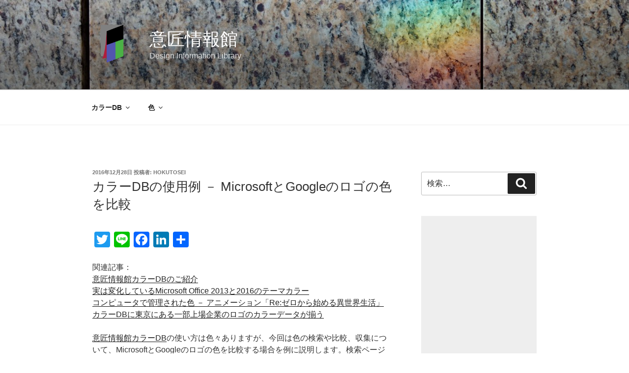

--- FILE ---
content_type: text/html; charset=utf-8
request_url: https://www.google.com/recaptcha/api2/aframe
body_size: 268
content:
<!DOCTYPE HTML><html><head><meta http-equiv="content-type" content="text/html; charset=UTF-8"></head><body><script nonce="AK9tXiMNXrf6jTqCkSfsaQ">/** Anti-fraud and anti-abuse applications only. See google.com/recaptcha */ try{var clients={'sodar':'https://pagead2.googlesyndication.com/pagead/sodar?'};window.addEventListener("message",function(a){try{if(a.source===window.parent){var b=JSON.parse(a.data);var c=clients[b['id']];if(c){var d=document.createElement('img');d.src=c+b['params']+'&rc='+(localStorage.getItem("rc::a")?sessionStorage.getItem("rc::b"):"");window.document.body.appendChild(d);sessionStorage.setItem("rc::e",parseInt(sessionStorage.getItem("rc::e")||0)+1);localStorage.setItem("rc::h",'1769730054740');}}}catch(b){}});window.parent.postMessage("_grecaptcha_ready", "*");}catch(b){}</script></body></html>

--- FILE ---
content_type: text/css
request_url: https://www.design-inf.com/wp-content/themes/design-inf/style.css?ver=20250415
body_size: 1177
content:
/*
Theme Name: design-inf
Theme URI: https://wordpress.org/themes/twentyseventeen/
Author: the WordPress team
Author URI: https://wordpress.org/
Template: twentyseventeen
Description: Twenty Seventeen brings your site to life with header video and immersive featured images. With a focus on business sites, it features multiple sections on the front page as well as widgets, navigation and social menus, a logo, and more. Personalize its asymmetrical grid with a custom color scheme and showcase your multimedia content with post formats. Our default theme for 2017 works great in many languages, for any abilities, and on any device.
Version: 1.21
License: GNU General Public License v2 or later
License URI: http://www.gnu.org/licenses/gpl-2.0.html
Text Domain: twentyseventeen
Tags: one-column, two-columns, right-sidebar, flexible-header, accessibility-ready, custom-colors, custom-header, custom-menu, custom-logo, editor-style, featured-images, footer-widgets, post-formats, rtl-language-support, sticky-post, theme-options, threaded-comments, translation-ready

This theme, like WordPress, is licensed under the GPL.
Use it to make something cool, have fun, and share what you've learned with others.
*/

@import url("../twentyseventeen/style.css");

/*Add*/

ul, ol {
	list-style-position:inside;
}

.related_article {
	margin:0px;
	border:0px;
	padding:0px;
	display:block;
}

.dnone {
	display:none;
}

.doc_table td {
	font-size:75%;
}

.doc_table th {
	text-align:center;
	font-size:75%;
}

/*824*/
/* Typography for Japanese Font */

html[lang="ja"] body,
html[lang="ja"] button,
html[lang="ja"] input,
html[lang="ja"] select,
html[lang="ja"] textarea {
	font-family: "Hiragino Kaku Gothic Pro", "小塚ゴシック Pro M", "游ゴシック", Meiryo, sans-serif;
}

html[lang="ja"] h1,
html[lang="ja"] h2,
html[lang="ja"] h3,
html[lang="ja"] h4,
html[lang="ja"] h5,
html[lang="ja"] h6 {
	font-weight: 400;
}

/*1567*/
.site-title {
	font-weight: 400;
}

/*1888*/
.page .panel-content .entry-title,
.page-title,
body.page:not(.twentyseventeen-front-page) .entry-title {
	font-size: 1.75rem;
	font-weight: 400;
}

/*2252*/
.page-header {
	display:none;
}

/*3257*/
@media screen and (min-width: 48em) {

	/*3285*/
	.has-sidebar:not(.error404) #primary {
		float: left;
		width: 68%;
	}

	.has-sidebar #secondary {
		float: right;
		padding-top: 0;
		width: 26%;
	}

	/*3285*/
	#primary {
		float: left;
		width: 68%;
	}

	#secondary {
		float: right;
		padding-top: 0;
		width: 26%;
	}
	
	
	
	/*3749*/
	body.page-two-column:not(.archive) #primary .entry-header {
		width: 100%;
	}

	/*3757*/
	body.page-two-column:not(.archive) #primary .entry-content {
		width: 100%;
	}
}


--- FILE ---
content_type: application/javascript; charset=utf-8
request_url: https://mtwidget03.affiliate.ashiato.rakuten.co.jp/?rakuten_design=slide&rakuten_affiliateId=0ea62065.34400275.0ea62066.204f04c0&rakuten_items=ranking&rakuten_genreId=100026&rakuten_size=200x600&rakuten_pattern=V1E&rakuten_target=_blank&rakuten_theme=gray&rakuten_border=on&rakuten_auto_mode=on&rakuten_genre_title=off&rakuten_pointbackId=a17011668777_2TA6O5_EVU582_2HOM_BS629&rakuten_no_link=off&rakuten_no_afl=off&rakuten_no_logo=off&rakuten_undispGenre=off&rakuten_wmode=off&rakuten_noScrollButton=off&rakuten_bgColor=FFFFFF&rakuten_txtColor=1D54A7&rakuten_captionColor=000000&rakuten_moverColor=C00000&rakuten_recommend=on&rakuten_service_flag=ichiba&rakuten_adNetworkId=a8Net&rakuten_adNetworkUrl=https%3A%2F%2Frpx.a8.net%2Fsvt%2Fejp%3Fa8mat%3D2TA6O5%2BEVU582%2B2HOM%2BBS629%26rakuten%3Dy%26a8ejpredirect%3D&rakuten_searchKeyword=&rakuten_disableLogo=&rakuten_moverItembgColor=&rakuten_moverCaptionColor=&rakuten_slideSpeed=250&rakuten_moreInfoColor=red&rakuten_subTxtColor=&rakuten_loadingImage=auto&rakuten_imageDisplay=auto&rakuten_txtDisplay=auto&rakuten_captionDisplay=auto&rakuten_moreInfoDisplay=auto&rakuten_txtRow=auto&rakuten_captionRow=auto&rakuten_auto_interval=6000&rakuten_imageSize=auto&rakuten_slideCell=auto&rakuten_slideDirection=auto&rakuten_order=0,1,2,3&rakuten_loadingTimeout=0&rakuten_mediaId=20011816&rakuten_measurementId=-_ver--new_18_-&rakuten_pointSiteId=&rakuten_isAdvanced=false&rakuten_isIE=false&rakuten_deviceType=PC&rakuten_itemAmount=20&rakuten_tLogFrequency=10&rakuten_timestamp=1769730053005&rakuten_optout=off&rakuten_deeplink=on&rakuten_pUrl=https%3A%2F%2Fwww.design-inf.com%2F2016%2Fmicrosoft-google-logo-colors%2F&rakuten_version=20230106&rakuten_datatype=json
body_size: 31456
content:
window.rakuten_mw_callback({"status":"Success","itemData":[{"caption":"*AV-TEST Award 2021 *AV-TEST 「BEST PROTECTION AWAR..","name":"【ポイント高還元 マラソン中】 ノートン 360 デラックス 3台 3年版 ダウンロード 送料無料 iOS windows mac norton セキュリティソフト ノートン360 セキュリティ スマホ ウイルス対策 pc iphone ipad タブレット パソコン","item_code":"norton:10000038","url":"https://rpx.a8.net/svt/ejp?a8mat=2TA6O5+EVU582+2HOM+BS629&rakuten=y&a8ejpredirect=https%3A%2F%2Fhb.afl.rakuten.co.jp%2Fichiba%2F0ea62065.34400275.0ea62066.204f04c0.c%3Dmtlk.m%3D-_ver--new_18__pbid--20011816__size--200x600__imode--ichiba_ranking__dt--PC__dp--true__adnetid--a8Net__uniqid--ebe70d97deadc471dc0dd6abd5e1233df76da6c0d59__frame--0__cimode--ichiba_ranking_-.t%3Dmtlk20011816%2Fa17011668777_2TA6O5_EVU582_2HOM_BS629%3Fpc%3Dhttps%253A%252F%252Fitem.rakuten.co.jp%252Fnorton%252F21435759%252F%253Frafcid%253Dwsc_i_ra_2646450eecf5f8556a8f574759d65a1e%26itemMode%3Dichiba_ranking%26ashiatoCount%3D0%26itemCode%3Dnorton%3A10000038%26genreId%3D100026%26loadTime%3D14%26time%3D1769730055749","image_url":"https://thumbnail.image.rakuten.co.jp/@0_mall/norton/cabinet/08738151/09466055/n360_deluxe_3-3.jpg?_ex=128x128","price":"14,480円","min_price":"14480","max_price":"14480","reviewnum":"344","reviewave":"4.35","shopName":"ノートン公式ストア 楽天市場店","pointRate":"1","source":"ranking","genre_id":"100026","version":"2022-11-01","type":"ichiba","position":0},{"caption":"商品詳細ブランドLogicool (ロジクール)商品管理番号MX2400GRda本体サイズ88.2 ..","name":"【新製品】ロジクール MX MASTER 4 アドバンスド ワイヤレス マウス MX2400GRda 触覚フィードバック 静音 無線 Logi Bolt Bluetooth 8000dpi 高速スクロールホイール USB-C 充電式 国内正規品 1年間無償保証","item_code":"logicool:10000777","url":"https://rpx.a8.net/svt/ejp?a8mat=2TA6O5+EVU582+2HOM+BS629&rakuten=y&a8ejpredirect=https%3A%2F%2Fhb.afl.rakuten.co.jp%2Fichiba%2F0ea62065.34400275.0ea62066.204f04c0.c%3Dmtlk.m%3D-_ver--new_18__pbid--20011816__size--200x600__imode--ichiba_ranking__dt--PC__dp--true__adnetid--a8Net__uniqid--ebe70d97deadc471dc0dd6abd5e1233df76da6c0d59__frame--1__cimode--ichiba_ranking_-.t%3Dmtlk20011816%2Fa17011668777_2TA6O5_EVU582_2HOM_BS629%3Fpc%3Dhttps%253A%252F%252Fitem.rakuten.co.jp%252Flogicool%252Fmx2400grda%252F%253Frafcid%253Dwsc_i_ra_2646450eecf5f8556a8f574759d65a1e%26itemMode%3Dichiba_ranking%26ashiatoCount%3D0%26itemCode%3Dlogicool%3A10000777%26genreId%3D100026%26loadTime%3D14%26time%3D1769730055749","image_url":"https://thumbnail.image.rakuten.co.jp/@0_mall/logicool/cabinet/prd/mice/mx2400grda/mx2400grda_n.jpg?_ex=128x128","price":"18,905円","min_price":"18905","max_price":"18905","reviewnum":"53","reviewave":"4.21","shopName":"ロジクール 公式ストア","pointRate":"1","source":"ranking","genre_id":"100026","version":"2022-11-01","type":"ichiba","position":1},{"caption":"2025年夏モデル LAVIE Direct N15 Slim &nbsp; OS Windows ..","name":"【最大P37倍】【5,000円OFFクーポン】【国内生産・公式】 新品 NEC ノートパソコン LAVIE Direct N15 Slim 15.3インチ Windows 11 Home AMD Ryzen5-7535HS メモリ 16GB 1TB SSD可能 Microsoft office 2024 可能 1年保証 送料無料【Norton】","item_code":"nec-direct:10007347","url":"https://rpx.a8.net/svt/ejp?a8mat=2TA6O5+EVU582+2HOM+BS629&rakuten=y&a8ejpredirect=https%3A%2F%2Fhb.afl.rakuten.co.jp%2Fichiba%2F0ea62065.34400275.0ea62066.204f04c0.c%3Dmtlk.m%3D-_ver--new_18__pbid--20011816__size--200x600__imode--ichiba_ranking__dt--PC__dp--true__adnetid--a8Net__uniqid--ebe70d97deadc471dc0dd6abd5e1233df76da6c0d59__frame--2__cimode--ichiba_ranking_-.t%3Dmtlk20011816%2Fa17011668777_2TA6O5_EVU582_2HOM_BS629%3Fpc%3Dhttps%253A%252F%252Fitem.rakuten.co.jp%252Fnec-direct%252Fys-ns56-n15s-bk%252F%253Frafcid%253Dwsc_i_ra_2646450eecf5f8556a8f574759d65a1e%26itemMode%3Dichiba_ranking%26ashiatoCount%3D0%26itemCode%3Dnec-direct%3A10007347%26genreId%3D100026%26loadTime%3D14%26time%3D1769730055749","image_url":"https://thumbnail.image.rakuten.co.jp/@0_mall/nec-direct/cabinet/07858477/08205287/11741378/ys-1r562-n15sbl.jpg?_ex=128x128","price":"109,800円~","min_price":"109800","max_price":"149800","reviewnum":"38","reviewave":"4.47","shopName":"NEC Direct楽天市場店","pointRate":"10","source":"ranking","genre_id":"100026","version":"2022-11-01","type":"ichiba","position":2},{"caption":"商品情報ブランド名OKUTA品名液体シリコン急速充電ケーブル（Type-C to Type-C65W..","name":"楽天1位【2本目半額クーポン】iphone 充電 ケーブル 充電ケーブル usb-c usb type-c ケーブル typecケーブル android 充電コード 急速充電 usb-c type c type-c 充電器 65W Android iPad Pro MacBook Pro/Air ノートPC各種対応 ライトニング ケーブル1m 2m iPhone16 15 14","item_code":"besthouse:10000080","url":"https://rpx.a8.net/svt/ejp?a8mat=2TA6O5+EVU582+2HOM+BS629&rakuten=y&a8ejpredirect=https%3A%2F%2Fhb.afl.rakuten.co.jp%2Fichiba%2F0ea62065.34400275.0ea62066.204f04c0.c%3Dmtlk.m%3D-_ver--new_18__pbid--20011816__size--200x600__imode--ichiba_ranking__dt--PC__dp--true__adnetid--a8Net__uniqid--ebe70d97deadc471dc0dd6abd5e1233df76da6c0d59__frame--3__cimode--ichiba_ranking_-.t%3Dmtlk20011816%2Fa17011668777_2TA6O5_EVU582_2HOM_BS629%3Fpc%3Dhttps%253A%252F%252Fitem.rakuten.co.jp%252Fbesthouse%252Fot-c07%252F%253Frafcid%253Dwsc_i_ra_2646450eecf5f8556a8f574759d65a1e%26itemMode%3Dichiba_ranking%26ashiatoCount%3D0%26itemCode%3Dbesthouse%3A10000080%26genreId%3D100026%26loadTime%3D14%26time%3D1769730055749","image_url":"https://thumbnail.image.rakuten.co.jp/@0_mall/besthouse/cabinet/10078867/10282583/imgrc0121802476.jpg?_ex=128x128","price":"1,000円~","min_price":"1000","max_price":"1280","reviewnum":"2174","reviewave":"4.68","shopName":"OKUTA ダイレクト楽天市場店","pointRate":"1","source":"ranking","genre_id":"100026","version":"2022-11-01","type":"ichiba","position":3},{"caption":"商品詳細ブランドLogicool (ロジクール)商品管理番号M220GR本体サイズ60 x 99 x..","name":"【SALE】 ロジクール ワイヤレスマウス M220 無線 マウス 静音 小型 左右対称 ワイヤレス windows mac chrome M220CG M220OW M220RO 国内正規品 3年間無償保証","item_code":"logicool:10000275","url":"https://rpx.a8.net/svt/ejp?a8mat=2TA6O5+EVU582+2HOM+BS629&rakuten=y&a8ejpredirect=https%3A%2F%2Fhb.afl.rakuten.co.jp%2Fichiba%2F0ea62065.34400275.0ea62066.204f04c0.c%3Dmtlk.m%3D-_ver--new_18__pbid--20011816__size--200x600__imode--ichiba_ranking__dt--PC__dp--true__adnetid--a8Net__uniqid--ebe70d97deadc471dc0dd6abd5e1233df76da6c0d59__frame--4__cimode--ichiba_ranking_-.t%3Dmtlk20011816%2Fa17011668777_2TA6O5_EVU582_2HOM_BS629%3Fpc%3Dhttps%253A%252F%252Fitem.rakuten.co.jp%252Flogicool%252Fm220gr%252F%253Frafcid%253Dwsc_i_ra_2646450eecf5f8556a8f574759d65a1e%26itemMode%3Dichiba_ranking%26ashiatoCount%3D0%26itemCode%3Dlogicool%3A10000275%26genreId%3D100026%26loadTime%3D14%26time%3D1769730055749","image_url":"https://thumbnail.image.rakuten.co.jp/@0_mall/logicool/cabinet/expl/mice/m220gr/m220gr_s_.jpg?_ex=128x128","price":"1,420円","min_price":"1420","max_price":"1420","reviewnum":"1581","reviewave":"4.58","shopName":"ロジクール 公式ストア","pointRate":"1","source":"ranking","genre_id":"100026","version":"2022-11-01","type":"ichiba","position":4},{"caption":"数量限定お一人様2個まで。【仕様】●サイズ：A4●坪量：約68g／m2●紙厚：約94μm●ISO白色..","name":"【法人限定】 高白色 コピー用紙 EX A4 5000枚 500枚×10冊 Forestway コピー紙 業務用 白コピー用紙 印刷用紙 印刷ペーパー オフィス用品 印刷紙 コピーペーパー 大量印刷 事務用品 書類 FAX 両面 資料 印刷 実用品 まとめ買い 箱売り 箱買い ケース買い A4サイズ 送料無料","item_code":"cocodecow:10049893","url":"https://rpx.a8.net/svt/ejp?a8mat=2TA6O5+EVU582+2HOM+BS629&rakuten=y&a8ejpredirect=https%3A%2F%2Fhb.afl.rakuten.co.jp%2Fichiba%2F0ea62065.34400275.0ea62066.204f04c0.c%3Dmtlk.m%3D-_ver--new_18__pbid--20011816__size--200x600__imode--ichiba_ranking__dt--PC__dp--true__adnetid--a8Net__uniqid--ebe70d97deadc471dc0dd6abd5e1233df76da6c0d59__frame--5__cimode--ichiba_ranking_-.t%3Dmtlk20011816%2Fa17011668777_2TA6O5_EVU582_2HOM_BS629%3Fpc%3Dhttps%253A%252F%252Fitem.rakuten.co.jp%252Fcocodecow%252F701826%252F%253Frafcid%253Dwsc_i_ra_2646450eecf5f8556a8f574759d65a1e%26itemMode%3Dichiba_ranking%26ashiatoCount%3D0%26itemCode%3Dcocodecow%3A10049893%26genreId%3D100026%26loadTime%3D14%26time%3D1769730055749","image_url":"https://thumbnail.image.rakuten.co.jp/@0_mall/cocodecow/cabinet/286/701826.jpg?_ex=128x128","price":"3,950円","min_price":"3950","max_price":"3950","reviewnum":"1455","reviewave":"4.6","shopName":"ココデカウ","pointRate":"1","source":"ranking","genre_id":"100026","version":"2022-11-01","type":"ichiba","position":5},{"caption":"【商品紹介】 ■主な特徴 ・2台の Windows PC または Mac で使用可能。 ・2024 ..","name":"マイクロソフト Office Home 2024【おひとり様5枚限り】","item_code":"superdeal:10004731","url":"https://rpx.a8.net/svt/ejp?a8mat=2TA6O5+EVU582+2HOM+BS629&rakuten=y&a8ejpredirect=https%3A%2F%2Fhb.afl.rakuten.co.jp%2Fichiba%2F0ea62065.34400275.0ea62066.204f04c0.c%3Dmtlk.m%3D-_ver--new_18__pbid--20011816__size--200x600__imode--ichiba_ranking__dt--PC__dp--true__adnetid--a8Net__uniqid--ebe70d97deadc471dc0dd6abd5e1233df76da6c0d59__frame--6__cimode--ichiba_ranking_-.t%3Dmtlk20011816%2Fa17011668777_2TA6O5_EVU582_2HOM_BS629%3Fpc%3Dhttps%253A%252F%252Fitem.rakuten.co.jp%252Fsuperdeal%252F14070mshome2410%252F%253Frafcid%253Dwsc_i_ra_2646450eecf5f8556a8f574759d65a1e%26itemMode%3Dichiba_ranking%26ashiatoCount%3D0%26itemCode%3Dsuperdeal%3A10004731%26genreId%3D100026%26loadTime%3D14%26time%3D1769730055749","image_url":"https://thumbnail.image.rakuten.co.jp/@0_mall/superdeal/cabinet/09061004/10528769/11189057/imgrc0330528459.jpg?_ex=128x128","price":"34,477円","min_price":"34477","max_price":"34477","reviewnum":"740","reviewave":"4.73","shopName":"楽天スーパーDEALSHOP","pointRate":"1","source":"ranking","genre_id":"100026","version":"2022-11-01","type":"ichiba","position":6},{"caption":"【商品紹介】 ■Wi-Fi 7（11be）対応 Wi-Fi 6の約1.2倍となる最大5,764Mbp..","name":"NEC Aterm Wi-Fi 7対応ホームルータ PA-7200D8BE 5764＋1376bps IPv6対応 10Gbps WANポート＋メッシュ中継機能搭載","item_code":"superdeal:10006138","url":"https://rpx.a8.net/svt/ejp?a8mat=2TA6O5+EVU582+2HOM+BS629&rakuten=y&a8ejpredirect=https%3A%2F%2Fhb.afl.rakuten.co.jp%2Fichiba%2F0ea62065.34400275.0ea62066.204f04c0.c%3Dmtlk.m%3D-_ver--new_18__pbid--20011816__size--200x600__imode--ichiba_ranking__dt--PC__dp--true__adnetid--a8Net__uniqid--ebe70d97deadc471dc0dd6abd5e1233df76da6c0d59__frame--7__cimode--ichiba_ranking_-.t%3Dmtlk20011816%2Fa17011668777_2TA6O5_EVU582_2HOM_BS629%3Fpc%3Dhttps%253A%252F%252Fitem.rakuten.co.jp%252Fsuperdeal%252F15395pa7200d8be2505%252F%253Frafcid%253Dwsc_i_ra_2646450eecf5f8556a8f574759d65a1e%26itemMode%3Dichiba_ranking%26ashiatoCount%3D0%26itemCode%3Dsuperdeal%3A10006138%26genreId%3D100026%26loadTime%3D14%26time%3D1769730055749","image_url":"https://thumbnail.image.rakuten.co.jp/@0_mall/superdeal/cabinet/09061004/11661997/12053655/4550559358030.jpg?_ex=128x128","price":"27,800円","min_price":"27800","max_price":"27800","reviewnum":"132","reviewave":"4.44","shopName":"楽天スーパーDEALSHOP","pointRate":"1","source":"ranking","genre_id":"100026","version":"2022-11-01","type":"ichiba","position":7},{"caption":"BUFFALO WSR3600BE4PBK デュアルバンドWi-Fiルーター Wi-Fi 7(11b..","name":"BUFFALO WSR3600BE4PBK デュアルバンドWi-Fiルーター Wi-Fi 7(11be)対応 ブラック","item_code":"yamada-denki:10652508","url":"https://rpx.a8.net/svt/ejp?a8mat=2TA6O5+EVU582+2HOM+BS629&rakuten=y&a8ejpredirect=https%3A%2F%2Fhb.afl.rakuten.co.jp%2Fichiba%2F0ea62065.34400275.0ea62066.204f04c0.c%3Dmtlk.m%3D-_ver--new_18__pbid--20011816__size--200x600__imode--ichiba_ranking__dt--PC__dp--true__adnetid--a8Net__uniqid--ebe70d97deadc471dc0dd6abd5e1233df76da6c0d59__frame--8__cimode--ichiba_ranking_-.t%3Dmtlk20011816%2Fa17011668777_2TA6O5_EVU582_2HOM_BS629%3Fpc%3Dhttps%253A%252F%252Fitem.rakuten.co.jp%252Fyamada-denki%252F4424635015%252F%253Frafcid%253Dwsc_i_ra_2646450eecf5f8556a8f574759d65a1e%26itemMode%3Dichiba_ranking%26ashiatoCount%3D0%26itemCode%3Dyamada-denki%3A10652508%26genreId%3D100026%26loadTime%3D14%26time%3D1769730055749","image_url":"https://thumbnail.image.rakuten.co.jp/@0_mall/yamada-denki/cabinet/a07000438/4424635015.jpg?_ex=128x128","price":"10,076円","min_price":"10076","max_price":"10076","reviewnum":"31","reviewave":"4.52","shopName":"ヤマダ電機　楽天市場店","pointRate":"1","source":"ranking","genre_id":"100026","version":"2022-11-01","type":"ichiba","position":8},{"caption":"【商品紹介】 ■手のひらサイズのスマホ専用ミニフォトプリンター スマホと一緒に持ち運びできるコンパク..","name":"キヤノン スマホプリンター 写真用 iNSPiC PV-223","item_code":"superdeal:10002294","url":"https://rpx.a8.net/svt/ejp?a8mat=2TA6O5+EVU582+2HOM+BS629&rakuten=y&a8ejpredirect=https%3A%2F%2Fhb.afl.rakuten.co.jp%2Fichiba%2F0ea62065.34400275.0ea62066.204f04c0.c%3Dmtlk.m%3D-_ver--new_18__pbid--20011816__size--200x600__imode--ichiba_ranking__dt--PC__dp--true__adnetid--a8Net__uniqid--ebe70d97deadc471dc0dd6abd5e1233df76da6c0d59__frame--9__cimode--ichiba_ranking_-.t%3Dmtlk20011816%2Fa17011668777_2TA6O5_EVU582_2HOM_BS629%3Fpc%3Dhttps%253A%252F%252Fitem.rakuten.co.jp%252Fsuperdeal%252F11955inspicpv22320220916%252F%253Frafcid%253Dwsc_i_ra_2646450eecf5f8556a8f574759d65a1e%26itemMode%3Dichiba_ranking%26ashiatoCount%3D0%26itemCode%3Dsuperdeal%3A10002294%26genreId%3D100026%26loadTime%3D14%26time%3D1769730055749","image_url":"https://thumbnail.image.rakuten.co.jp/@0_mall/superdeal/cabinet/09061004/09377658/imgrc0235889624.jpg?_ex=128x128","price":"16,830円","min_price":"16830","max_price":"16830","reviewnum":"28","reviewave":"4.14","shopName":"楽天スーパーDEALSHOP","pointRate":"1","source":"ranking","genre_id":"100026","version":"2022-11-01","type":"ichiba","position":9},{"caption":"商品詳細ブランドLogicool (ロジクール)商品管理番号K295GP本体サイズ441 x 149..","name":"ロジクール ワイヤレスキーボード K295GP K295OW 静音 耐水 キーボード 無線 Unifying windows chrome K295 国内正規品 2年間無償保証","item_code":"logicool:10000345","url":"https://rpx.a8.net/svt/ejp?a8mat=2TA6O5+EVU582+2HOM+BS629&rakuten=y&a8ejpredirect=https%3A%2F%2Fhb.afl.rakuten.co.jp%2Fichiba%2F0ea62065.34400275.0ea62066.204f04c0.c%3Dmtlk.m%3D-_ver--new_18__pbid--20011816__size--200x600__imode--ichiba_ranking__dt--PC__dp--true__adnetid--a8Net__uniqid--ebe70d97deadc471dc0dd6abd5e1233df76da6c0d59__frame--10__cimode--ichiba_ranking_-.t%3Dmtlk20011816%2Fa17011668777_2TA6O5_EVU582_2HOM_BS629%3Fpc%3Dhttps%253A%252F%252Fitem.rakuten.co.jp%252Flogicool%252Fk295gp%252F%253Frafcid%253Dwsc_i_ra_2646450eecf5f8556a8f574759d65a1e%26itemMode%3Dichiba_ranking%26ashiatoCount%3D0%26itemCode%3Dlogicool%3A10000345%26genreId%3D100026%26loadTime%3D14%26time%3D1769730055749","image_url":"https://thumbnail.image.rakuten.co.jp/@0_mall/logicool/cabinet/prd/kb/k295gp/k295gp_01_r-1.jpg?_ex=128x128","price":"3,201円","min_price":"3201","max_price":"3201","reviewnum":"941","reviewave":"4.5","shopName":"ロジクール 公式ストア","pointRate":"1","source":"ranking","genre_id":"100026","version":"2022-11-01","type":"ichiba","position":10},{"caption":"VETESA 14q8l コストパフォーマンスに優れたWindows11搭載ノートパソコン！ 商品説..","name":"【Office搭載】【楽天1位！】ノートパソコン 新品第13世代CPU搭載ノートPC Office付きノートパソコン 初心者向け Windows11 初期設定済 Webカメラ zoom 日本語キーボード 14.1型 Intel Celeron メモリ8GB SSD1TB(最大) 大容量バッテリービジネス 大学生 プレゼント 学生向け","item_code":"premiumgift:10000010","url":"https://rpx.a8.net/svt/ejp?a8mat=2TA6O5+EVU582+2HOM+BS629&rakuten=y&a8ejpredirect=https%3A%2F%2Fhb.afl.rakuten.co.jp%2Fichiba%2F0ea62065.34400275.0ea62066.204f04c0.c%3Dmtlk.m%3D-_ver--new_18__pbid--20011816__size--200x600__imode--ichiba_ranking__dt--PC__dp--true__adnetid--a8Net__uniqid--ebe70d97deadc471dc0dd6abd5e1233df76da6c0d59__frame--11__cimode--ichiba_ranking_-.t%3Dmtlk20011816%2Fa17011668777_2TA6O5_EVU582_2HOM_BS629%3Fpc%3Dhttps%253A%252F%252Fitem.rakuten.co.jp%252Fpremiumgift%252Fn3350%252F%253Frafcid%253Dwsc_i_ra_2646450eecf5f8556a8f574759d65a1e%26itemMode%3Dichiba_ranking%26ashiatoCount%3D0%26itemCode%3Dpremiumgift%3A10000010%26genreId%3D100026%26loadTime%3D14%26time%3D1769730055749","image_url":"https://thumbnail.image.rakuten.co.jp/@0_mall/premiumgift/cabinet/08670126/14q8h-main-2.jpg?_ex=128x128","price":"25,800円~","min_price":"25800","max_price":"49800","reviewnum":"2361","reviewave":"4.49","shopName":"PCラボ プレミアムギフト","pointRate":"1","source":"ranking","genre_id":"100026","version":"2022-11-01","type":"ichiba","position":11},{"caption":"【必ずお読みください】お届け先の氏名に必ず法人名・屋号を記載ください。なお個人のお客様でもお届け先の..","name":"『最安挑戦』コピー用紙 A4 2500枚(500枚×5冊)ペーパーワン（PAPER ONE） 高白色 カーボンニュートラル プロデジ高品質 保存箱仕様 PEFC認証《商品到着後、レビュー書いて次回使えるクーポンプレゼント》『送料無料（一部地域除く）』","item_code":"officetrust:10000209","url":"https://rpx.a8.net/svt/ejp?a8mat=2TA6O5+EVU582+2HOM+BS629&rakuten=y&a8ejpredirect=https%3A%2F%2Fhb.afl.rakuten.co.jp%2Fichiba%2F0ea62065.34400275.0ea62066.204f04c0.c%3Dmtlk.m%3D-_ver--new_18__pbid--20011816__size--200x600__imode--ichiba_ranking__dt--PC__dp--true__adnetid--a8Net__uniqid--ebe70d97deadc471dc0dd6abd5e1233df76da6c0d59__frame--12__cimode--ichiba_ranking_-.t%3Dmtlk20011816%2Fa17011668777_2TA6O5_EVU582_2HOM_BS629%3Fpc%3Dhttps%253A%252F%252Fitem.rakuten.co.jp%252Fofficetrust%252F014001%252F%253Frafcid%253Dwsc_i_ra_2646450eecf5f8556a8f574759d65a1e%26itemMode%3Dichiba_ranking%26ashiatoCount%3D0%26itemCode%3Dofficetrust%3A10000209%26genreId%3D100026%26loadTime%3D14%26time%3D1769730055749","image_url":"https://thumbnail.image.rakuten.co.jp/@0_mall/officetrust/cabinet/paper/paper01/014001_1n2.jpg?_ex=128x128","price":"2,220円","min_price":"2220","max_price":"2220","reviewnum":"780","reviewave":"4.7","shopName":"オフィストラスト","pointRate":"1","source":"ranking","genre_id":"100026","version":"2022-11-01","type":"ichiba","position":12},{"caption":"【仕様改良モデル新登場！色も容量も選べるスマホ用USBメモリ】 BASETECのUSBメモリは、シル..","name":"【100円OFFクーポン】【楽天6冠獲得！3カラー選べる】【iPhone15/16/17シリーズ対応】iPhone USBメモリ 64GB/128GB/256GB/512GB スマホ用 3in1 Lightning/Type-C/USB3.0 パソコン 高速データ転送 iphoneデータ移行 iOS/Android/Mac対応 EC","item_code":"idealife:10000236","url":"https://rpx.a8.net/svt/ejp?a8mat=2TA6O5+EVU582+2HOM+BS629&rakuten=y&a8ejpredirect=https%3A%2F%2Fhb.afl.rakuten.co.jp%2Fichiba%2F0ea62065.34400275.0ea62066.204f04c0.c%3Dmtlk.m%3D-_ver--new_18__pbid--20011816__size--200x600__imode--ichiba_ranking__dt--PC__dp--true__adnetid--a8Net__uniqid--ebe70d97deadc471dc0dd6abd5e1233df76da6c0d59__frame--13__cimode--ichiba_ranking_-.t%3Dmtlk20011816%2Fa17011668777_2TA6O5_EVU582_2HOM_BS629%3Fpc%3Dhttps%253A%252F%252Fitem.rakuten.co.jp%252Fidealife%252F128gb-sd-001%252F%253Frafcid%253Dwsc_i_ra_2646450eecf5f8556a8f574759d65a1e%26itemMode%3Dichiba_ranking%26ashiatoCount%3D0%26itemCode%3Didealife%3A10000236%26genreId%3D100026%26loadTime%3D14%26time%3D1769730055749","image_url":"https://thumbnail.image.rakuten.co.jp/@0_mall/idealife/cabinet/11705425/imgrc0095087263.jpg?_ex=128x128","price":"2,980円~","min_price":"2980","max_price":"11980","reviewnum":"1559","reviewave":"4.36","shopName":"idea life 楽天市場店","pointRate":"1","source":"ranking","genre_id":"100026","version":"2022-11-01","type":"ichiba","position":13},{"caption":"【商品紹介】 ■主な特徴 ・Windows、Mac向け2024版のWord、Excel、Outloo..","name":"マイクロソフト Office Home ＆ Business 2024【おひとり様5枚限り】","item_code":"superdeal:10004729","url":"https://rpx.a8.net/svt/ejp?a8mat=2TA6O5+EVU582+2HOM+BS629&rakuten=y&a8ejpredirect=https%3A%2F%2Fhb.afl.rakuten.co.jp%2Fichiba%2F0ea62065.34400275.0ea62066.204f04c0.c%3Dmtlk.m%3D-_ver--new_18__pbid--20011816__size--200x600__imode--ichiba_ranking__dt--PC__dp--true__adnetid--a8Net__uniqid--ebe70d97deadc471dc0dd6abd5e1233df76da6c0d59__frame--14__cimode--ichiba_ranking_-.t%3Dmtlk20011816%2Fa17011668777_2TA6O5_EVU582_2HOM_BS629%3Fpc%3Dhttps%253A%252F%252Fitem.rakuten.co.jp%252Fsuperdeal%252F14068mshomebiz2410%252F%253Frafcid%253Dwsc_i_ra_2646450eecf5f8556a8f574759d65a1e%26itemMode%3Dichiba_ranking%26ashiatoCount%3D0%26itemCode%3Dsuperdeal%3A10004729%26genreId%3D100026%26loadTime%3D14%26time%3D1769730055749","image_url":"https://thumbnail.image.rakuten.co.jp/@0_mall/superdeal/cabinet/09061004/10528769/11189057/imgrc0330528455.jpg?_ex=128x128","price":"43,980円","min_price":"43980","max_price":"43980","reviewnum":"274","reviewave":"4.66","shopName":"楽天スーパーDEALSHOP","pointRate":"1","source":"ranking","genre_id":"100026","version":"2022-11-01","type":"ichiba","position":14},{"caption":"メーカー希望小売価格はメーカーサイトに基づいて掲載しています 関連商品 3AC+4USB 6AC+3..","name":"＼期間限定！3個以上最安1個2,864円！／SNS話題沸騰！【2025年上半期ランキング受賞】MSCIEN コンセント カバー 延長コード 2m 3m 5m 電源コード コンセントガード ほこりシャッター 壁に溶け込む 雷ガード 9個口 OAタップ安全 usb ベビーガード","item_code":"mscien:10000041","url":"https://rpx.a8.net/svt/ejp?a8mat=2TA6O5+EVU582+2HOM+BS629&rakuten=y&a8ejpredirect=https%3A%2F%2Fhb.afl.rakuten.co.jp%2Fichiba%2F0ea62065.34400275.0ea62066.204f04c0.c%3Dmtlk.m%3D-_ver--new_18__pbid--20011816__size--200x600__imode--ichiba_ranking__dt--PC__dp--true__adnetid--a8Net__uniqid--ebe70d97deadc471dc0dd6abd5e1233df76da6c0d59__frame--15__cimode--ichiba_ranking_-.t%3Dmtlk20011816%2Fa17011668777_2TA6O5_EVU582_2HOM_BS629%3Fpc%3Dhttps%253A%252F%252Fitem.rakuten.co.jp%252Fmscien%252Fyp09%252F%253Frafcid%253Dwsc_i_ra_2646450eecf5f8556a8f574759d65a1e%26itemMode%3Dichiba_ranking%26ashiatoCount%3D0%26itemCode%3Dmscien%3A10000041%26genreId%3D100026%26loadTime%3D14%26time%3D1769730055749","image_url":"https://thumbnail.image.rakuten.co.jp/@0_mall/mscien/cabinet/08843682/10592738/55.jpg?_ex=128x128","price":"3,580円~","min_price":"3580","max_price":"4980","reviewnum":"777","reviewave":"4.4","shopName":"Mscien Direct Shop","pointRate":"1","source":"ranking","genre_id":"100026","version":"2022-11-01","type":"ichiba","position":15},{"caption":"【返品種別B】□「返品種別」について詳しくはこちら□「おひとり様3点まで」2022年12月 発売メー..","name":"エレコム｜ELECOM HDD 外付けハードディスク 6TB ファンレス静音設計 ラバーフット付（ブラック） ELD-HTV060UBK","item_code":"jism:14431710","url":"https://rpx.a8.net/svt/ejp?a8mat=2TA6O5+EVU582+2HOM+BS629&rakuten=y&a8ejpredirect=https%3A%2F%2Fhb.afl.rakuten.co.jp%2Fichiba%2F0ea62065.34400275.0ea62066.204f04c0.c%3Dmtlk.m%3D-_ver--new_18__pbid--20011816__size--200x600__imode--ichiba_ranking__dt--PC__dp--true__adnetid--a8Net__uniqid--ebe70d97deadc471dc0dd6abd5e1233df76da6c0d59__frame--16__cimode--ichiba_ranking_-.t%3Dmtlk20011816%2Fa17011668777_2TA6O5_EVU582_2HOM_BS629%3Fpc%3Dhttps%253A%252F%252Fitem.rakuten.co.jp%252Fjism%252F4549550273978-44-23422-n%252F%253Frafcid%253Dwsc_i_ra_2646450eecf5f8556a8f574759d65a1e%26itemMode%3Dichiba_ranking%26ashiatoCount%3D0%26itemCode%3Djism%3A14431710%26genreId%3D100026%26loadTime%3D14%26time%3D1769730055749","image_url":"https://thumbnail.image.rakuten.co.jp/@0_mall/jism/cabinet/1944/4549550273978.jpg?_ex=128x128","price":"22,578円","min_price":"22578","max_price":"22578","reviewnum":"33","reviewave":"4.52","shopName":"Joshin web 家電とPCの大型専門店","pointRate":"1","source":"ranking","genre_id":"100026","version":"2022-11-01","type":"ichiba","position":16},{"caption":"無線LAN・自動両面印刷・タッチパネル液晶搭載。標準的な機能をそろえたA4インクジェット複合機。［プ..","name":"【エントリーで最大全額ポイント還元｜2/5まで】 brother｜ブラザー DCP-J529N 4色インクジェット複合機 PRIVIO(プリビオ) ホワイト [L判〜A4]","item_code":"biccamera:15265433","url":"https://rpx.a8.net/svt/ejp?a8mat=2TA6O5+EVU582+2HOM+BS629&rakuten=y&a8ejpredirect=https%3A%2F%2Fhb.afl.rakuten.co.jp%2Fichiba%2F0ea62065.34400275.0ea62066.204f04c0.c%3Dmtlk.m%3D-_ver--new_18__pbid--20011816__size--200x600__imode--ichiba_ranking__dt--PC__dp--true__adnetid--a8Net__uniqid--ebe70d97deadc471dc0dd6abd5e1233df76da6c0d59__frame--17__cimode--ichiba_ranking_-.t%3Dmtlk20011816%2Fa17011668777_2TA6O5_EVU582_2HOM_BS629%3Fpc%3Dhttps%253A%252F%252Fitem.rakuten.co.jp%252Fbiccamera%252F4977766838658%252F%253Frafcid%253Dwsc_i_ra_2646450eecf5f8556a8f574759d65a1e%26itemMode%3Dichiba_ranking%26ashiatoCount%3D0%26itemCode%3Dbiccamera%3A15265433%26genreId%3D100026%26loadTime%3D14%26time%3D1769730055749","image_url":"https://thumbnail.image.rakuten.co.jp/@0_mall/biccamera/cabinet/product/14261/00000014475779_a01.jpg?_ex=128x128","price":"15,500円","min_price":"17050","max_price":"17050","reviewnum":"10","reviewave":"4.8","shopName":"楽天ビック（ビックカメラ×楽天）","pointRate":"1","source":"ranking","genre_id":"100026","version":"2022-11-01","type":"ichiba","position":17},{"caption":"【レビュー特典付き】 特典期間：2026年1月31日(土)まで フォーム応募期間：2026年2月7日..","name":"【迷ったらこれ！】TP-Link WiFi6 無線LAN ルーター AX3000規格 2402 + 574 Mbps ワイファイルーター IPv6対応 デュアルバンド おすすめ EasyMesh/OneMesh 対応 縦型 高速 安定 二階建 家庭用 簡単操作 テレワーク メーカー保証3年 Archer AX3000/A","item_code":"tplinkdirect:10001261","url":"https://rpx.a8.net/svt/ejp?a8mat=2TA6O5+EVU582+2HOM+BS629&rakuten=y&a8ejpredirect=https%3A%2F%2Fhb.afl.rakuten.co.jp%2Fichiba%2F0ea62065.34400275.0ea62066.204f04c0.c%3Dmtlk.m%3D-_ver--new_18__pbid--20011816__size--200x600__imode--ichiba_ranking__dt--PC__dp--true__adnetid--a8Net__uniqid--ebe70d97deadc471dc0dd6abd5e1233df76da6c0d59__frame--18__cimode--ichiba_ranking_-.t%3Dmtlk20011816%2Fa17011668777_2TA6O5_EVU582_2HOM_BS629%3Fpc%3Dhttps%253A%252F%252Fitem.rakuten.co.jp%252Ftplinkdirect%252F4895252502688%252F%253Frafcid%253Dwsc_i_ra_2646450eecf5f8556a8f574759d65a1e%26itemMode%3Dichiba_ranking%26ashiatoCount%3D0%26itemCode%3Dtplinkdirect%3A10001261%26genreId%3D100026%26loadTime%3D14%26time%3D1769730055749","image_url":"https://thumbnail.image.rakuten.co.jp/@0_mall/tplinkdirect/cabinet/06321509/archer-ax3000.jpg?_ex=128x128","price":"7,980円","min_price":"7980","max_price":"7980","reviewnum":"1319","reviewave":"4.56","shopName":"TP-Linkダイレクト　楽天市場店","pointRate":"1","source":"ranking","genre_id":"100026","version":"2022-11-01","type":"ichiba","position":18},{"caption":"商品詳細 ブランドLogicool (ロジクール) 商品管理番号M575SPda 本体サイズ134 ..","name":" Logi Bolt トラックボールマウス ワイヤレス マウス windows mac iPad M575SPda 国内正規品 1年間無償保証","item_code":"logicool:10000682","url":"https://rpx.a8.net/svt/ejp?a8mat=2TA6O5+EVU582+2HOM+BS629&rakuten=y&a8ejpredirect=https%3A%2F%2Fhb.afl.rakuten.co.jp%2Fichiba%2F0ea62065.34400275.0ea62066.204f04c0.c%3Dmtlk.m%3D-_ver--new_18__pbid--20011816__size--200x600__imode--ichiba_ranking__dt--PC__dp--true__adnetid--a8Net__uniqid--ebe70d97deadc471dc0dd6abd5e1233df76da6c0d59__frame--19__cimode--ichiba_ranking_-.t%3Dmtlk20011816%2Fa17011668777_2TA6O5_EVU582_2HOM_BS629%3Fpc%3Dhttps%253A%252F%252Fitem.rakuten.co.jp%252Flogicool%252Fm575spd%252F%253Frafcid%253Dwsc_i_ra_2646450eecf5f8556a8f574759d65a1e%26itemMode%3Dichiba_ranking%26ashiatoCount%3D0%26itemCode%3Dlogicool%3A10000682%26genreId%3D100026%26loadTime%3D14%26time%3D1769730055749","image_url":"https://thumbnail.image.rakuten.co.jp/@0_mall/logicool/cabinet/prd/mice/m575spd/m575spd_s_r.jpg?_ex=128x128","price":"6,930円","min_price":"6930","max_price":"6930","reviewnum":"204","reviewave":"4.46","shopName":"ロジクール 公式ストア","pointRate":"1","source":"ranking","genre_id":"100026","version":"2022-11-01","type":"ichiba","position":19}],"extraData":{"param":{"accesslog":["https://log.affiliate.rakuten.co.jp/mw/imp/a.gif?pointbackId=_RTmtlk20011816&item=ranking&service=ichiba&affiliateId=0ea62065.34400275.0ea62066.204f04c0&itemMode=ichiba_ranking&ashiatoCount=0&itemCodes=norton:10000038,logicool:10000777,nec-direct:10007347,besthouse:10000080,logicool:10000275,cocodecow:10049893,superdeal:10004731,superdeal:10006138,yamada-denki:10652508,superdeal:10002294&genreIdList=100026,100026,100026,100026,100026,100026,100026,100026,100026,100026&m=-_ver--new_18__pbid--20011816__size--200x600__imode--ichiba_ranking__dt--PC__dp--true__adnetid--a8Net__uniqid--ebe70d97deadc471dc0dd6abd5e1233df76da6c0d59__pinfo--none_-&recommend=on&bhType=nologin&itemCount=20&date=1769730055749"],"errorlog":[],"loginfo":{"errorBaseUrl":"https://log.affiliate.rakuten.co.jp/mw/imp/e.gif?pointbackId=_RTmtlk20011816&item=ranking&service=ichiba&affiliateId=0ea62065.34400275.0ea62066.204f04c0&itemMode=ichiba_ranking&ashiatoCount=0&itemCodes=norton:10000038,logicool:10000777,nec-direct:10007347,besthouse:10000080,logicool:10000275,cocodecow:10049893,superdeal:10004731,superdeal:10006138,yamada-denki:10652508,superdeal:10002294&genreIdList=100026,100026,100026,100026,100026,100026,100026,100026,100026,100026&m=-_ver--new_18__pbid--20011816__size--200x600__imode--ichiba_ranking__dt--PC__dp--true__adnetid--a8Net__uniqid--ebe70d97deadc471dc0dd6abd5e1233df76da6c0d59__pinfo--none_-&recommend=on&bhType=nologin&itemCount=20","timeBaseUrl":"https://log.affiliate.rakuten.co.jp/mw/imp/t.gif?pointbackId=_RTmtlk20011816&item=ranking&service=ichiba&affiliateId=0ea62065.34400275.0ea62066.204f04c0&itemMode=ichiba_ranking&ashiatoCount=0&itemCodes=norton:10000038,logicool:10000777,nec-direct:10007347,besthouse:10000080,logicool:10000275,cocodecow:10049893,superdeal:10004731,superdeal:10006138,yamada-denki:10652508,superdeal:10002294&genreIdList=100026,100026,100026,100026,100026,100026,100026,100026,100026,100026&m=-_ver--new_18__pbid--20011816__size--200x600__imode--ichiba_ranking__dt--PC__dp--true__adnetid--a8Net__uniqid--ebe70d97deadc471dc0dd6abd5e1233df76da6c0d59__pinfo--none_-&recommend=on&bhType=nologin&itemCount=20"}},"logoUrl":"https://www.rakuten.co.jp/"},"optout":"off"});

--- FILE ---
content_type: application/javascript; charset=utf-8
request_url: https://mtwidget03.affiliate.ashiato.rakuten.co.jp/?rakuten_design=slide&rakuten_affiliateId=0ea62065.34400275.0ea62066.204f04c0&rakuten_items=ranking&rakuten_genreId=101164&rakuten_size=200x600&rakuten_pattern=V1E&rakuten_target=_blank&rakuten_theme=gray&rakuten_border=on&rakuten_auto_mode=on&rakuten_genre_title=off&rakuten_pointbackId=a17011668777_2TA6O5_EVU582_2HOM_BS629&rakuten_no_link=off&rakuten_no_afl=off&rakuten_no_logo=off&rakuten_undispGenre=off&rakuten_wmode=off&rakuten_noScrollButton=&rakuten_bgColor=&rakuten_txtColor=&rakuten_captionColor=000000&rakuten_moverColor=C00000&rakuten_recommend=on&rakuten_service_flag=ichiba&rakuten_adNetworkId=a8Net&rakuten_adNetworkUrl=https%3A%2F%2Frpx.a8.net%2Fsvt%2Fejp%3Fa8mat%3D2TA6O5%2BEVU582%2B2HOM%2BBS629%26rakuten%3Dy%26a8ejpredirect%3D&rakuten_searchKeyword=&rakuten_disableLogo=&rakuten_moverItembgColor=&rakuten_moverCaptionColor=&rakuten_slideSpeed=250&rakuten_moreInfoColor=red&rakuten_subTxtColor=&rakuten_loadingImage=auto&rakuten_imageDisplay=auto&rakuten_txtDisplay=&rakuten_captionDisplay=&rakuten_moreInfoDisplay=&rakuten_txtRow=auto&rakuten_captionRow=auto&rakuten_auto_interval=6000&rakuten_imageSize=&rakuten_slideCell=&rakuten_slideDirection=auto&rakuten_order=0,1,2,3&rakuten_loadingTimeout=0&rakuten_mediaId=20011816&rakuten_measurementId=-_ver--new_18_-&rakuten_pointSiteId=&rakuten_isAdvanced=false&rakuten_isIE=false&rakuten_deviceType=PC&rakuten_itemAmount=&rakuten_tLogFrequency=10&rakuten_timestamp=1769730053218&rakuten_optout=off&rakuten_deeplink=on&rakuten_pUrl=https%3A%2F%2Fwww.design-inf.com%2F2016%2Fmicrosoft-google-logo-colors%2F&rakuten_version=20230106&rakuten_datatype=json
body_size: 32501
content:
window.rakuten_mw_callback({"status":"Success","itemData":[{"caption":"プライバシーポリシー（2024年4月8日に最新修正）を確認し、同意の上ご注文ください。 本サイトで取..","name":"【glo公式】 glo Hyper Pro 加熱式タバコ たばこ グローハイパープロ デバイス本体 ディスプレイ搭載 ブースト・モード搭載 正規品 送料込み","item_code":"glo-online:10000068","url":"https://rpx.a8.net/svt/ejp?a8mat=2TA6O5+EVU582+2HOM+BS629&rakuten=y&a8ejpredirect=https%3A%2F%2Fhb.afl.rakuten.co.jp%2Fichiba%2F0ea62065.34400275.0ea62066.204f04c0.c%3Dmtlk.m%3D-_ver--new_18__pbid--20011816__size--200x600__imode--ichiba_ranking__dt--PC__dp--true__adnetid--a8Net__uniqid--19d30ac2806ecd7996dfbd022c844dd3aa6fd81620f__frame--0__cimode--ichiba_ranking_-.t%3Dmtlk20011816%2Fa17011668777_2TA6O5_EVU582_2HOM_BS629%3Fpc%3Dhttps%253A%252F%252Fitem.rakuten.co.jp%252Fglo-online%252F508204%252F%253Frafcid%253Dwsc_i_ra_2646450eecf5f8556a8f574759d65a1e%26itemMode%3Dichiba_ranking%26ashiatoCount%3D0%26itemCode%3Dglo-online%3A10000068%26genreId%3D101164%26loadTime%3D12%26time%3D1769730055748","image_url":"https://thumbnail.image.rakuten.co.jp/@0_mall/glo-online/cabinet/10554937/imgrc0103729777.jpg?_ex=128x128","price":"3,980円","min_price":"3980","max_price":"3980","reviewnum":"590","reviewave":"4.43","shopName":"公式 glo 楽天市場店","pointRate":"1","source":"ranking","genre_id":"101164","version":"2022-11-01","type":"ichiba","position":0},{"caption":"商品情報赤/青鬼コスプレの充実6点セット赤/青鬼コスプレの充実6点セット節分オニ退治豆まき用コスチュ..","name":"節分 鬼 衣装 コスプレ 鬼コスプレ リアル鬼 メンズ 鬼お面 虎腰巻き おに 赤鬼 青鬼 鬼衣装 コスチューム こん棒 ウィッグ 豆まき 昔話 オニ 仮装 節分の日 舞台 演劇 イベント 節分コスプレ 鬼のコスプレ 大人 節分豆 オニ退治","item_code":"pasiro:10000187","url":"https://rpx.a8.net/svt/ejp?a8mat=2TA6O5+EVU582+2HOM+BS629&rakuten=y&a8ejpredirect=https%3A%2F%2Fhb.afl.rakuten.co.jp%2Fichiba%2F0ea62065.34400275.0ea62066.204f04c0.c%3Dmtlk.m%3D-_ver--new_18__pbid--20011816__size--200x600__imode--ichiba_ranking__dt--PC__dp--true__adnetid--a8Net__uniqid--19d30ac2806ecd7996dfbd022c844dd3aa6fd81620f__frame--1__cimode--ichiba_ranking_-.t%3Dmtlk20011816%2Fa17011668777_2TA6O5_EVU582_2HOM_BS629%3Fpc%3Dhttps%253A%252F%252Fitem.rakuten.co.jp%252Fpasiro%252Fpasxfggz01%252F%253Frafcid%253Dwsc_i_ra_2646450eecf5f8556a8f574759d65a1e%26itemMode%3Dichiba_ranking%26ashiatoCount%3D0%26itemCode%3Dpasiro%3A10000187%26genreId%3D101164%26loadTime%3D12%26time%3D1769730055748","image_url":"https://thumbnail.image.rakuten.co.jp/@0_mall/pasiro/cabinet/compass1705142269.jpg?_ex=128x128","price":"2,980円~","min_price":"2980","max_price":"3980","reviewnum":"11","reviewave":"4.09","shopName":"PASIROショップ","pointRate":"1","source":"ranking","genre_id":"101164","version":"2022-11-01","type":"ichiba","position":1},{"caption":"UWOO Tantra （ユーウー タントラ） 【商品説明】 爆発的な人気を誇った「UWOO Y1」..","name":"【1本で2回吸える】アイコスイルマ互換機 2度吸い 2回吸える アイコス互換機 シケモク マシーン 最新 連続30本 UWOO Tantra タントラ コンパクト IQOSイルマ互換機 イルマ互換機 電子タバコ 本体 加熱式タバコ ランキング イルマ用 IQOSILUMA用 アイコスイルマワン用","item_code":"shade:10000977","url":"https://rpx.a8.net/svt/ejp?a8mat=2TA6O5+EVU582+2HOM+BS629&rakuten=y&a8ejpredirect=https%3A%2F%2Fhb.afl.rakuten.co.jp%2Fichiba%2F0ea62065.34400275.0ea62066.204f04c0.c%3Dmtlk.m%3D-_ver--new_18__pbid--20011816__size--200x600__imode--ichiba_ranking__dt--PC__dp--true__adnetid--a8Net__uniqid--19d30ac2806ecd7996dfbd022c844dd3aa6fd81620f__frame--2__cimode--ichiba_ranking_-.t%3Dmtlk20011816%2Fa17011668777_2TA6O5_EVU582_2HOM_BS629%3Fpc%3Dhttps%253A%252F%252Fitem.rakuten.co.jp%252Fshade%252Fcg-hnb11uwoo107%252F%253Frafcid%253Dwsc_i_ra_2646450eecf5f8556a8f574759d65a1e%26itemMode%3Dichiba_ranking%26ashiatoCount%3D0%26itemCode%3Dshade%3A10000977%26genreId%3D101164%26loadTime%3D12%26time%3D1769730055748","image_url":"https://thumbnail.image.rakuten.co.jp/@0_mall/shade/cabinet/thum/cg-hnb11uwoo107.jpg?_ex=128x128","price":"5,980円","min_price":"5980","max_price":"5980","reviewnum":"3459","reviewave":"4.39","shopName":"デジモク","pointRate":"2","source":"ranking","genre_id":"101164","version":"2022-11-01","type":"ichiba","position":2},{"caption":"1/23 18:00から漢キッチンにて弊社製品がPRされます！在庫切れ多発する恐れがあるので、是非在..","name":"電子タバコ 【2月6日迄40%OFF!レビューで+1個 芸能人愛用|楽天ランキング1位 7冠】 VAPE 電子たばこ シーシャ ベイプ ポケットシーシャ 持ち運びシーシャ 禁煙 デバイス本体 カートリッジ POD スターターキット 高コスパ ニコチン0 禁煙 ニコパフ MyMoods(マイムーズ) VAPE","item_code":"mymoods:10000006","url":"https://rpx.a8.net/svt/ejp?a8mat=2TA6O5+EVU582+2HOM+BS629&rakuten=y&a8ejpredirect=https%3A%2F%2Fhb.afl.rakuten.co.jp%2Fichiba%2F0ea62065.34400275.0ea62066.204f04c0.c%3Dmtlk.m%3D-_ver--new_18__pbid--20011816__size--200x600__imode--ichiba_ranking__dt--PC__dp--true__adnetid--a8Net__uniqid--19d30ac2806ecd7996dfbd022c844dd3aa6fd81620f__frame--3__cimode--ichiba_ranking_-.t%3Dmtlk20011816%2Fa17011668777_2TA6O5_EVU582_2HOM_BS629%3Fpc%3Dhttps%253A%252F%252Fitem.rakuten.co.jp%252Fmymoods%252Fsetv2%252F%253Frafcid%253Dwsc_i_ra_2646450eecf5f8556a8f574759d65a1e%26itemMode%3Dichiba_ranking%26ashiatoCount%3D0%26itemCode%3Dmymoods%3A10000006%26genreId%3D101164%26loadTime%3D12%26time%3D1769730055748","image_url":"https://thumbnail.image.rakuten.co.jp/@0_mall/mymoods/cabinet/12243981/imgrc0105813169.jpg?_ex=128x128","price":"2,980円~","min_price":"2980","max_price":"3980","reviewnum":"748","reviewave":"4.71","shopName":"MY MOODS　楽天市場店","pointRate":"1","source":"ranking","genre_id":"101164","version":"2022-11-01","type":"ichiba","position":3},{"caption":"エンジェルブルーキッズのめじるしチャーム全5種フルコンプリートセット【2026年05月発売予定】です..","name":"エンジェルブルーキッズ めじるしチャーム 全5種セット【フルコンプリート/2026年05月発売予定】","item_code":"gacha-samurai:10011879","url":"https://rpx.a8.net/svt/ejp?a8mat=2TA6O5+EVU582+2HOM+BS629&rakuten=y&a8ejpredirect=https%3A%2F%2Fhb.afl.rakuten.co.jp%2Fichiba%2F0ea62065.34400275.0ea62066.204f04c0.c%3Dmtlk.m%3D-_ver--new_18__pbid--20011816__size--200x600__imode--ichiba_ranking__dt--PC__dp--true__adnetid--a8Net__uniqid--19d30ac2806ecd7996dfbd022c844dd3aa6fd81620f__frame--4__cimode--ichiba_ranking_-.t%3Dmtlk20011816%2Fa17011668777_2TA6O5_EVU582_2HOM_BS629%3Fpc%3Dhttps%253A%252F%252Fitem.rakuten.co.jp%252Fgacha-samurai%252Fg012903%252F%253Frafcid%253Dwsc_i_ra_2646450eecf5f8556a8f574759d65a1e%26itemMode%3Dichiba_ranking%26ashiatoCount%3D0%26itemCode%3Dgacha-samurai%3A10011879%26genreId%3D101164%26loadTime%3D12%26time%3D1769730055748","image_url":"https://thumbnail.image.rakuten.co.jp/@0_mall/gacha-samurai/cabinet/noimage.jpg?_ex=128x128","price":"1,500円","min_price":"1500","max_price":"1500","reviewnum":"0","reviewave":"0.0","shopName":"ガチャガチャ侍","pointRate":"1","source":"ranking","genre_id":"101164","version":"2022-11-01","type":"ichiba","position":4},{"caption":"Sixhill S1 (シックスヒル S1) 【商品説明】 人気爆発中のTEREA（テリア）やSEN..","name":"【イルマ不要！ 1台で2回吸える】アイコス互換機 2度吸い 2回吸える アイコスイルマ互換機 シケモク マシーン 最新 連続20回 Sixhill S1 シックスヒル コンパクト IQOSイルマ互換機 イルマ互換機 電子タバコ 本体 加熱式タバコ ランキング IQOSILUMA用 アイコスイルマワン用","item_code":"shade:10001047","url":"https://rpx.a8.net/svt/ejp?a8mat=2TA6O5+EVU582+2HOM+BS629&rakuten=y&a8ejpredirect=https%3A%2F%2Fhb.afl.rakuten.co.jp%2Fichiba%2F0ea62065.34400275.0ea62066.204f04c0.c%3Dmtlk.m%3D-_ver--new_18__pbid--20011816__size--200x600__imode--ichiba_ranking__dt--PC__dp--true__adnetid--a8Net__uniqid--19d30ac2806ecd7996dfbd022c844dd3aa6fd81620f__frame--5__cimode--ichiba_ranking_-.t%3Dmtlk20011816%2Fa17011668777_2TA6O5_EVU582_2HOM_BS629%3Fpc%3Dhttps%253A%252F%252Fitem.rakuten.co.jp%252Fshade%252Fcg-hnb11sixx101%252F%253Frafcid%253Dwsc_i_ra_2646450eecf5f8556a8f574759d65a1e%26itemMode%3Dichiba_ranking%26ashiatoCount%3D0%26itemCode%3Dshade%3A10001047%26genreId%3D101164%26loadTime%3D12%26time%3D1769730055748","image_url":"https://thumbnail.image.rakuten.co.jp/@0_mall/shade/cabinet/thum/cg-hnb11sixx101.jpg?_ex=128x128","price":"3,480円","min_price":"3480","max_price":"3480","reviewnum":"1565","reviewave":"4.42","shopName":"デジモク","pointRate":"2","source":"ranking","genre_id":"101164","version":"2022-11-01","type":"ichiba","position":5},{"caption":"この商品について ★【赤/青鬼コスプレの充実7点セット】節分オニ退治豆まき用コスチューム真っ赤/青な..","name":"【7点セット】節分 鬼 衣装 コスプレ 鬼コスプレ リアル鬼 メンズ 鬼お面 虎腰巻き おに 赤鬼 青鬼 鬼衣装 コスチューム こん棒 ウィッグ 豆まき オニ 仮装 節分の日 舞台 演劇 イベント 節分コスプレ 鬼のコスプレ 大人 節分豆 オニ退治 フルセット","item_code":"fuwaristyle:10000022","url":"https://rpx.a8.net/svt/ejp?a8mat=2TA6O5+EVU582+2HOM+BS629&rakuten=y&a8ejpredirect=https%3A%2F%2Fhb.afl.rakuten.co.jp%2Fichiba%2F0ea62065.34400275.0ea62066.204f04c0.c%3Dmtlk.m%3D-_ver--new_18__pbid--20011816__size--200x600__imode--ichiba_ranking__dt--PC__dp--true__adnetid--a8Net__uniqid--19d30ac2806ecd7996dfbd022c844dd3aa6fd81620f__frame--6__cimode--ichiba_ranking_-.t%3Dmtlk20011816%2Fa17011668777_2TA6O5_EVU582_2HOM_BS629%3Fpc%3Dhttps%253A%252F%252Fitem.rakuten.co.jp%252Ffuwaristyle%252Fhk-sj-hk240105%252F%253Frafcid%253Dwsc_i_ra_2646450eecf5f8556a8f574759d65a1e%26itemMode%3Dichiba_ranking%26ashiatoCount%3D0%26itemCode%3Dfuwaristyle%3A10000022%26genreId%3D101164%26loadTime%3D12%26time%3D1769730055748","image_url":"https://thumbnail.image.rakuten.co.jp/@0_mall/fuwaristyle/cabinet/12886839/imgrc0128143774.jpg?_ex=128x128","price":"2,998円","min_price":"2998","max_price":"2998","reviewnum":"0","reviewave":"0.0","shopName":"フワリスタイル","pointRate":"1","source":"ranking","genre_id":"101164","version":"2022-11-01","type":"ichiba","position":6},{"caption":"NEXT2 定期購入はこちら ネクスト2 スターターセットはこちら 煙感。すべてをその先へ。 楽天市..","name":"＼実質半額 の あのイベントが再誕!！／【超トクイベント 30日17時59分まで】 【楽天ランキング1位受賞】 電子タバコ タール ニコチン0 水蒸気 本体 リキッド 液漏れしない vape ポータブルシーシャ フレーバー メンソール ターレスネクスト 交換 カートリッジ tarlessnext最","item_code":"vapecollection:10006108","url":"https://rpx.a8.net/svt/ejp?a8mat=2TA6O5+EVU582+2HOM+BS629&rakuten=y&a8ejpredirect=https%3A%2F%2Fhb.afl.rakuten.co.jp%2Fichiba%2F0ea62065.34400275.0ea62066.204f04c0.c%3Dmtlk.m%3D-_ver--new_18__pbid--20011816__size--200x600__imode--ichiba_ranking__dt--PC__dp--true__adnetid--a8Net__uniqid--19d30ac2806ecd7996dfbd022c844dd3aa6fd81620f__frame--7__cimode--ichiba_ranking_-.t%3Dmtlk20011816%2Fa17011668777_2TA6O5_EVU582_2HOM_BS629%3Fpc%3Dhttps%253A%252F%252Fitem.rakuten.co.jp%252Fvapecollection%252Ftarlessnext2-2%252F%253Frafcid%253Dwsc_i_ra_2646450eecf5f8556a8f574759d65a1e%26itemMode%3Dichiba_ranking%26ashiatoCount%3D0%26itemCode%3Dvapecollection%3A10006108%26genreId%3D101164%26loadTime%3D12%26time%3D1769730055748","image_url":"https://thumbnail.image.rakuten.co.jp/@0_mall/vapecollection/cabinet/next2/sq/next2_cartridge_1.jpg?_ex=128x128","price":"4,480円~","min_price":"4480","max_price":"11700","reviewnum":"38","reviewave":"4.47","shopName":"電子タバコ「ベプログショップ」","pointRate":"1","source":"ranking","genre_id":"101164","version":"2022-11-01","type":"ichiba","position":7},{"caption":"MODEL3 定期購入はこちら MODEL3 交換用カートリッジのご購入はこちら 旧モデル（7500..","name":"＼今なら＋1000円で＋1個 できちゃう／【超トクイベント 30日17時59分まで】 【楽天ランキング1位受賞】 電子タバコ タール ニコチン0 水蒸気 使い捨て シーシャ 持ち運び ポータブルシーシャ vape 小型 フレーバー 濃厚 リキッド おすすめ 女性 ベイプエンジン 新型 ポケッ","item_code":"vapecollection:10002877","url":"https://rpx.a8.net/svt/ejp?a8mat=2TA6O5+EVU582+2HOM+BS629&rakuten=y&a8ejpredirect=https%3A%2F%2Fhb.afl.rakuten.co.jp%2Fichiba%2F0ea62065.34400275.0ea62066.204f04c0.c%3Dmtlk.m%3D-_ver--new_18__pbid--20011816__size--200x600__imode--ichiba_ranking__dt--PC__dp--true__adnetid--a8Net__uniqid--19d30ac2806ecd7996dfbd022c844dd3aa6fd81620f__frame--8__cimode--ichiba_ranking_-.t%3Dmtlk20011816%2Fa17011668777_2TA6O5_EVU582_2HOM_BS629%3Fpc%3Dhttps%253A%252F%252Fitem.rakuten.co.jp%252Fvapecollection%252Fvapengin-7-001a%252F%253Frafcid%253Dwsc_i_ra_2646450eecf5f8556a8f574759d65a1e%26itemMode%3Dichiba_ranking%26ashiatoCount%3D0%26itemCode%3Dvapecollection%3A10002877%26genreId%3D101164%26loadTime%3D12%26time%3D1769730055748","image_url":"https://thumbnail.image.rakuten.co.jp/@0_mall/vapecollection/cabinet/model3/sq/model3_long_1.jpg?_ex=128x128","price":"4,480円~","min_price":"4480","max_price":"20900","reviewnum":"2700","reviewave":"4.45","shopName":"電子タバコ「ベプログショップ」","pointRate":"1","source":"ranking","genre_id":"101164","version":"2022-11-01","type":"ichiba","position":8},{"caption":"※購入数に制限のある商品もございます。予めご了承ください。 ※商品画像はイメージです。実物の仕様とは..","name":"THE MONSTERS PIN FOR LOVE シリーズぬいぐるみペンダント(A-M)","item_code":"pop-mart-japan:10004399","url":"https://rpx.a8.net/svt/ejp?a8mat=2TA6O5+EVU582+2HOM+BS629&rakuten=y&a8ejpredirect=https%3A%2F%2Fhb.afl.rakuten.co.jp%2Fichiba%2F0ea62065.34400275.0ea62066.204f04c0.c%3Dmtlk.m%3D-_ver--new_18__pbid--20011816__size--200x600__imode--ichiba_ranking__dt--PC__dp--true__adnetid--a8Net__uniqid--19d30ac2806ecd7996dfbd022c844dd3aa6fd81620f__frame--9__cimode--ichiba_ranking_-.t%3Dmtlk20011816%2Fa17011668777_2TA6O5_EVU582_2HOM_BS629%3Fpc%3Dhttps%253A%252F%252Fitem.rakuten.co.jp%252Fpop-mart-japan%252F1250325047%252F%253Frafcid%253Dwsc_i_ra_2646450eecf5f8556a8f574759d65a1e%26itemMode%3Dichiba_ranking%26ashiatoCount%3D0%26itemCode%3Dpop-mart-japan%3A10004399%26genreId%3D101164%26loadTime%3D12%26time%3D1769730055748","image_url":"https://thumbnail.image.rakuten.co.jp/@0_mall/pop-mart-japan/cabinet/12460215/12585096/12662963/2.jpg?_ex=128x128","price":"1,815円~","min_price":"1815","max_price":"25410","reviewnum":"194","reviewave":"4.1","shopName":"POP MART JAPAN 楽天市場店","pointRate":"1","source":"ranking","genre_id":"101164","version":"2022-11-01","type":"ichiba","position":9},{"caption":"iSmoke CIGALESS Plus (アイスモーク シガレス プラス) 【商品説明】 味とデザ..","name":"電子タバコ タール ニコチン0 VAPE ベイプ 電子タバコ 使い捨て シーシャ 持ち運び スターターキット 本体 iSmoke シガレス Plus プラス ランキング 持ち運びシーシャ 水蒸気 おすすめ シーシャ ニコパフ フレーバー 禁煙 パイポ 禁煙グッズ 水タバコ Cigaless","item_code":"shade:10000954","url":"https://rpx.a8.net/svt/ejp?a8mat=2TA6O5+EVU582+2HOM+BS629&rakuten=y&a8ejpredirect=https%3A%2F%2Fhb.afl.rakuten.co.jp%2Fichiba%2F0ea62065.34400275.0ea62066.204f04c0.c%3Dmtlk.m%3D-_ver--new_18__pbid--20011816__size--200x600__imode--ichiba_ranking__dt--PC__dp--true__adnetid--a8Net__uniqid--19d30ac2806ecd7996dfbd022c844dd3aa6fd81620f__frame--10__cimode--ichiba_ranking_-.t%3Dmtlk20011816%2Fa17011668777_2TA6O5_EVU582_2HOM_BS629%3Fpc%3Dhttps%253A%252F%252Fitem.rakuten.co.jp%252Fshade%252Fcg-dsp11ismk104%252F%253Frafcid%253Dwsc_i_ra_2646450eecf5f8556a8f574759d65a1e%26itemMode%3Dichiba_ranking%26ashiatoCount%3D0%26itemCode%3Dshade%3A10000954%26genreId%3D101164%26loadTime%3D12%26time%3D1769730055748","image_url":"https://thumbnail.image.rakuten.co.jp/@0_mall/shade/cabinet/thum/cg-dsp11ismk104.jpg?_ex=128x128","price":"1,050円~","min_price":"1050","max_price":"10600","reviewnum":"2347","reviewave":"4.53","shopName":"デジモク","pointRate":"2","source":"ranking","genre_id":"101164","version":"2022-11-01","type":"ichiba","position":10},{"caption":"野口コインはロイヤルオーストラリア造幣局の正規販売店です。 ・Lunar Year of the H..","name":"即納・追跡可 2026 1オンス オーストラリア 干支：午(ウマ)年 銀貨 RAM製 1ドル (40mmクリアケース付き) 新品未使用【地金型コイン特集】","item_code":"auc-noguchicoin:10016829","url":"https://rpx.a8.net/svt/ejp?a8mat=2TA6O5+EVU582+2HOM+BS629&rakuten=y&a8ejpredirect=https%3A%2F%2Fhb.afl.rakuten.co.jp%2Fichiba%2F0ea62065.34400275.0ea62066.204f04c0.c%3Dmtlk.m%3D-_ver--new_18__pbid--20011816__size--200x600__imode--ichiba_ranking__dt--PC__dp--true__adnetid--a8Net__uniqid--19d30ac2806ecd7996dfbd022c844dd3aa6fd81620f__frame--11__cimode--ichiba_ranking_-.t%3Dmtlk20011816%2Fa17011668777_2TA6O5_EVU582_2HOM_BS629%3Fpc%3Dhttps%253A%252F%252Fitem.rakuten.co.jp%252Fauc-noguchicoin%252F188366328%252F%253Frafcid%253Dwsc_i_ra_2646450eecf5f8556a8f574759d65a1e%26itemMode%3Dichiba_ranking%26ashiatoCount%3D0%26itemCode%3Dauc-noguchicoin%3A10016829%26genreId%3D101164%26loadTime%3D12%26time%3D1769730055748","image_url":"https://thumbnail.image.rakuten.co.jp/@0_mall/auc-noguchicoin/cabinet/item2019/logo_4/logo_188366328_2.jpg?_ex=128x128","price":"29,570円","min_price":"30880","max_price":"30880","reviewnum":"21","reviewave":"4.95","shopName":"野口コイン株式会社","pointRate":"1","source":"ranking","genre_id":"101164","version":"2022-11-01","type":"ichiba","position":11},{"caption":"Fasoul C2 （ファソウル C2） 【商品説明】 電子タバコ ベイプ（VAPE）業界の老舗メー..","name":"【1本で2回吸える】Fasoul C2 アイコスイルマi互換機 2度吸い シケモク マシーン コンパクト ファソウル C2 Q1 Fasoul アイコス互換機 IQOSイルマ互換機 イルマ互換 電子タバコ 本体 加熱式タバコ ランキング 連続20本 イルマ用 IQOSILUMA用 アイコスイルマワン用 テリア用","item_code":"shade:10000992","url":"https://rpx.a8.net/svt/ejp?a8mat=2TA6O5+EVU582+2HOM+BS629&rakuten=y&a8ejpredirect=https%3A%2F%2Fhb.afl.rakuten.co.jp%2Fichiba%2F0ea62065.34400275.0ea62066.204f04c0.c%3Dmtlk.m%3D-_ver--new_18__pbid--20011816__size--200x600__imode--ichiba_ranking__dt--PC__dp--true__adnetid--a8Net__uniqid--19d30ac2806ecd7996dfbd022c844dd3aa6fd81620f__frame--12__cimode--ichiba_ranking_-.t%3Dmtlk20011816%2Fa17011668777_2TA6O5_EVU582_2HOM_BS629%3Fpc%3Dhttps%253A%252F%252Fitem.rakuten.co.jp%252Fshade%252Fcg-hnb11faso103%252F%253Frafcid%253Dwsc_i_ra_2646450eecf5f8556a8f574759d65a1e%26itemMode%3Dichiba_ranking%26ashiatoCount%3D0%26itemCode%3Dshade%3A10000992%26genreId%3D101164%26loadTime%3D12%26time%3D1769730055748","image_url":"https://thumbnail.image.rakuten.co.jp/@0_mall/shade/cabinet/thum/cg-hnb11faso103.jpg?_ex=128x128","price":"4,730円","min_price":"4730","max_price":"4730","reviewnum":"2336","reviewave":"4.46","shopName":"デジモク","pointRate":"1","source":"ranking","genre_id":"101164","version":"2022-11-01","type":"ichiba","position":12},{"caption":"ハート ちょこぶろっくしーる 思い出のサンリオキャラクターズ 8個 BOX 食玩 2026/03/3..","name":"ハート ちょこぶろっくしーる 思い出のサンリオキャラクターズ 8個 BOX 食玩 2026/03/30発売予定","item_code":"exicoast02:10007016","url":"https://rpx.a8.net/svt/ejp?a8mat=2TA6O5+EVU582+2HOM+BS629&rakuten=y&a8ejpredirect=https%3A%2F%2Fhb.afl.rakuten.co.jp%2Fichiba%2F0ea62065.34400275.0ea62066.204f04c0.c%3Dmtlk.m%3D-_ver--new_18__pbid--20011816__size--200x600__imode--ichiba_ranking__dt--PC__dp--true__adnetid--a8Net__uniqid--19d30ac2806ecd7996dfbd022c844dd3aa6fd81620f__frame--13__cimode--ichiba_ranking_-.t%3Dmtlk20011816%2Fa17011668777_2TA6O5_EVU582_2HOM_BS629%3Fpc%3Dhttps%253A%252F%252Fitem.rakuten.co.jp%252Fexicoast02%252Fb0g53jjc53%252F%253Frafcid%253Dwsc_i_ra_2646450eecf5f8556a8f574759d65a1e%26itemMode%3Dichiba_ranking%26ashiatoCount%3D0%26itemCode%3Dexicoast02%3A10007016%26genreId%3D101164%26loadTime%3D12%26time%3D1769730055748","image_url":"https://thumbnail.image.rakuten.co.jp/@0_mall/exicoast02/cabinet/260124-29-02/imgrc0111291855.jpg?_ex=128x128","price":"2,980円","min_price":"2980","max_price":"2980","reviewnum":"0","reviewave":"0.0","shopName":"exicoast Internet store 2号店","pointRate":"1","source":"ranking","genre_id":"101164","version":"2022-11-01","type":"ichiba","position":13},{"caption":"お気に入りのアイテムに貼って癒されるデコレーションフィギュア☆パソコンやスマートフォンなど、身の回り..","name":"サンリオキャラクターズ HIPPERS","item_code":"sanrio:10097953","url":"https://rpx.a8.net/svt/ejp?a8mat=2TA6O5+EVU582+2HOM+BS629&rakuten=y&a8ejpredirect=https%3A%2F%2Fhb.afl.rakuten.co.jp%2Fichiba%2F0ea62065.34400275.0ea62066.204f04c0.c%3Dmtlk.m%3D-_ver--new_18__pbid--20011816__size--200x600__imode--ichiba_ranking__dt--PC__dp--true__adnetid--a8Net__uniqid--19d30ac2806ecd7996dfbd022c844dd3aa6fd81620f__frame--14__cimode--ichiba_ranking_-.t%3Dmtlk20011816%2Fa17011668777_2TA6O5_EVU582_2HOM_BS629%3Fpc%3Dhttps%253A%252F%252Fitem.rakuten.co.jp%252Fsanrio%252Fn-2601-003867%252F%253Frafcid%253Dwsc_i_ra_2646450eecf5f8556a8f574759d65a1e%26itemMode%3Dichiba_ranking%26ashiatoCount%3D0%26itemCode%3Dsanrio%3A10097953%26genreId%3D101164%26loadTime%3D12%26time%3D1769730055748","image_url":"https://thumbnail.image.rakuten.co.jp/@0_mall/sanrio/cabinet/item2601/n-2601-003867_1.jpg?_ex=128x128","price":"1,430円","min_price":"1430","max_price":"1430","reviewnum":"0","reviewave":"0.0","shopName":"サンリオオンラインショップ","pointRate":"1","source":"ranking","genre_id":"101164","version":"2022-11-01","type":"ichiba","position":14},{"caption":"フィルターの約半分にチャコールが含まれている、チャコール感たっぷりのフィルターです。　ピュアシリーズ..","name":"ピュア pure スリム チャコールフィルター バリューパック 600個入 4個セット ジップバッグ 手巻きタバコ 63351","item_code":"cheeky:10414116","url":"https://rpx.a8.net/svt/ejp?a8mat=2TA6O5+EVU582+2HOM+BS629&rakuten=y&a8ejpredirect=https%3A%2F%2Fhb.afl.rakuten.co.jp%2Fichiba%2F0ea62065.34400275.0ea62066.204f04c0.c%3Dmtlk.m%3D-_ver--new_18__pbid--20011816__size--200x600__imode--ichiba_ranking__dt--PC__dp--true__adnetid--a8Net__uniqid--19d30ac2806ecd7996dfbd022c844dd3aa6fd81620f__frame--15__cimode--ichiba_ranking_-.t%3Dmtlk20011816%2Fa17011668777_2TA6O5_EVU582_2HOM_BS629%3Fpc%3Dhttps%253A%252F%252Fitem.rakuten.co.jp%252Fcheeky%252Fu522553%252F%253Frafcid%253Dwsc_i_ra_2646450eecf5f8556a8f574759d65a1e%26itemMode%3Dichiba_ranking%26ashiatoCount%3D0%26itemCode%3Dcheeky%3A10414116%26genreId%3D101164%26loadTime%3D12%26time%3D1769730055748","image_url":"https://thumbnail.image.rakuten.co.jp/@0_mall/cheeky/cabinet/22501-22750/u522553.jpg?_ex=128x128","price":"3,080円","min_price":"3080","max_price":"3080","reviewnum":"4","reviewave":"5.0","shopName":"ライフスタイル＆生活雑貨のMoFu","pointRate":"1","source":"ranking","genre_id":"101164","version":"2022-11-01","type":"ichiba","position":15},{"caption":"※購入数に制限のある商品もございます。予めご了承ください。 ※商品画像はイメージです。実物の仕様とは..","name":"THE MONSTERS Big into Energy シリーズ ぬいぐるみペンダント【ピース】","item_code":"pop-mart-japan:10004147","url":"https://rpx.a8.net/svt/ejp?a8mat=2TA6O5+EVU582+2HOM+BS629&rakuten=y&a8ejpredirect=https%3A%2F%2Fhb.afl.rakuten.co.jp%2Fichiba%2F0ea62065.34400275.0ea62066.204f04c0.c%3Dmtlk.m%3D-_ver--new_18__pbid--20011816__size--200x600__imode--ichiba_ranking__dt--PC__dp--true__adnetid--a8Net__uniqid--19d30ac2806ecd7996dfbd022c844dd3aa6fd81620f__frame--16__cimode--ichiba_ranking_-.t%3Dmtlk20011816%2Fa17011668777_2TA6O5_EVU582_2HOM_BS629%3Fpc%3Dhttps%253A%252F%252Fitem.rakuten.co.jp%252Fpop-mart-japan%252F1241224024-pcs%252F%253Frafcid%253Dwsc_i_ra_2646450eecf5f8556a8f574759d65a1e%26itemMode%3Dichiba_ranking%26ashiatoCount%3D0%26itemCode%3Dpop-mart-japan%3A10004147%26genreId%3D101164%26loadTime%3D12%26time%3D1769730055748","image_url":"https://thumbnail.image.rakuten.co.jp/@0_mall/pop-mart-japan/cabinet/12460215/12585096/12618122/1.jpg?_ex=128x128","price":"2,750円","min_price":"2750","max_price":"2750","reviewnum":"219","reviewave":"4.18","shopName":"POP MART JAPAN 楽天市場店","pointRate":"1","source":"ranking","genre_id":"101164","version":"2022-11-01","type":"ichiba","position":16},{"caption":"使い捨て 電子タバコ 大容量 シンプルタイプ ( 持ち運びシーシャ ） 【商品説明】 濃厚な吸いごた..","name":"電子タバコ 使い捨て 2500回吸引 タール ニコチン0 電子タバコ リキッド スターターキット シーシャ 持ち運び 水蒸気 持ち運びシーシャ ニコパフ メンソール ベイプ 本体 VAPE シーシャ 人気 フレーバー 禁煙 パイポ 禁煙グッズ 水タバコ 喫煙具 種類","item_code":"shade:10000928","url":"https://rpx.a8.net/svt/ejp?a8mat=2TA6O5+EVU582+2HOM+BS629&rakuten=y&a8ejpredirect=https%3A%2F%2Fhb.afl.rakuten.co.jp%2Fichiba%2F0ea62065.34400275.0ea62066.204f04c0.c%3Dmtlk.m%3D-_ver--new_18__pbid--20011816__size--200x600__imode--ichiba_ranking__dt--PC__dp--true__adnetid--a8Net__uniqid--19d30ac2806ecd7996dfbd022c844dd3aa6fd81620f__frame--17__cimode--ichiba_ranking_-.t%3Dmtlk20011816%2Fa17011668777_2TA6O5_EVU582_2HOM_BS629%3Fpc%3Dhttps%253A%252F%252Fitem.rakuten.co.jp%252Fshade%252Fcg-dsp11nobr101%252F%253Frafcid%253Dwsc_i_ra_2646450eecf5f8556a8f574759d65a1e%26itemMode%3Dichiba_ranking%26ashiatoCount%3D0%26itemCode%3Dshade%3A10000928%26genreId%3D101164%26loadTime%3D12%26time%3D1769730055748","image_url":"https://thumbnail.image.rakuten.co.jp/@0_mall/shade/cabinet/thum/cg-dsp11nobr101-1.jpg?_ex=128x128","price":"1,000円~","min_price":"1000","max_price":"4500","reviewnum":"3535","reviewave":"4.38","shopName":"デジモク","pointRate":"2","source":"ranking","genre_id":"101164","version":"2022-11-01","type":"ichiba","position":17},{"caption":"&#128310;「1本で2回吸える」でおなじみ！ タバコ代が半分になるアイコスイルマ互換機、Fas..","name":"【1本で2回吸える】2度吸い アイコス イルマワン互換機 Fasoul C2 ファソウル Q1 C1 FasoulC2 ファソウルC2 シケモク IQOS ファソウルステラ イルマi 互換機 イルマ互換機 アイコス互換機 連続20本 イルマ IQOS ILUMA アイコスイルマ i ワン テリア センティア","item_code":"flavor-kitchen:10002879","url":"https://rpx.a8.net/svt/ejp?a8mat=2TA6O5+EVU582+2HOM+BS629&rakuten=y&a8ejpredirect=https%3A%2F%2Fhb.afl.rakuten.co.jp%2Fichiba%2F0ea62065.34400275.0ea62066.204f04c0.c%3Dmtlk.m%3D-_ver--new_18__pbid--20011816__size--200x600__imode--ichiba_ranking__dt--PC__dp--true__adnetid--a8Net__uniqid--19d30ac2806ecd7996dfbd022c844dd3aa6fd81620f__frame--18__cimode--ichiba_ranking_-.t%3Dmtlk20011816%2Fa17011668777_2TA6O5_EVU582_2HOM_BS629%3Fpc%3Dhttps%253A%252F%252Fitem.rakuten.co.jp%252Fflavor-kitchen%252F4023701%252F%253Frafcid%253Dwsc_i_ra_2646450eecf5f8556a8f574759d65a1e%26itemMode%3Dichiba_ranking%26ashiatoCount%3D0%26itemCode%3Dflavor-kitchen%3A10002879%26genreId%3D101164%26loadTime%3D12%26time%3D1769730055748","image_url":"https://thumbnail.image.rakuten.co.jp/@0_mall/flavor-kitchen/cabinet/40_geekvape/4023701_01.jpg?_ex=128x128","price":"4,730円","min_price":"4730","max_price":"4730","reviewnum":"543","reviewave":"4.26","shopName":"VAPE専門店フレーバーキッチン","pointRate":"1","source":"ranking","genre_id":"101164","version":"2022-11-01","type":"ichiba","position":18},{"caption":"SMOLESS A1 （スモーレス A1） 【商品説明】 人気爆発中のアイコスイルマやアイコスイルマ..","name":"【1本で2回吸える】アイコスイルマ互換機 2度吸い 2回吸える アイコス互換機 シケモク マシーン 最新 連続20本 SMOLESS A1 スモーレス コンパクト IQOSイルマ互換機 イルマ互換機 電子タバコ 本体 加熱式タバコ ランキング イルマ用 IQOSILUMA用 アイコスイルマワン用","item_code":"shade:10000986","url":"https://rpx.a8.net/svt/ejp?a8mat=2TA6O5+EVU582+2HOM+BS629&rakuten=y&a8ejpredirect=https%3A%2F%2Fhb.afl.rakuten.co.jp%2Fichiba%2F0ea62065.34400275.0ea62066.204f04c0.c%3Dmtlk.m%3D-_ver--new_18__pbid--20011816__size--200x600__imode--ichiba_ranking__dt--PC__dp--true__adnetid--a8Net__uniqid--19d30ac2806ecd7996dfbd022c844dd3aa6fd81620f__frame--19__cimode--ichiba_ranking_-.t%3Dmtlk20011816%2Fa17011668777_2TA6O5_EVU582_2HOM_BS629%3Fpc%3Dhttps%253A%252F%252Fitem.rakuten.co.jp%252Fshade%252Fcg-hnb11smol101%252F%253Frafcid%253Dwsc_i_ra_2646450eecf5f8556a8f574759d65a1e%26itemMode%3Dichiba_ranking%26ashiatoCount%3D0%26itemCode%3Dshade%3A10000986%26genreId%3D101164%26loadTime%3D12%26time%3D1769730055748","image_url":"https://thumbnail.image.rakuten.co.jp/@0_mall/shade/cabinet/thum/cg-hnb11smol101.jpg?_ex=128x128","price":"2,970円","min_price":"2970","max_price":"2970","reviewnum":"2808","reviewave":"4.1","shopName":"デジモク","pointRate":"2","source":"ranking","genre_id":"101164","version":"2022-11-01","type":"ichiba","position":19}],"extraData":{"param":{"accesslog":["https://log.affiliate.rakuten.co.jp/mw/imp/a.gif?pointbackId=_RTmtlk20011816&item=ranking&service=ichiba&affiliateId=0ea62065.34400275.0ea62066.204f04c0&itemMode=ichiba_ranking&ashiatoCount=0&itemCodes=glo-online:10000068,pasiro:10000187,shade:10000977,mymoods:10000006,gacha-samurai:10011879,shade:10001047,fuwaristyle:10000022,vapecollection:10006108,vapecollection:10002877,pop-mart-japan:10004399&genreIdList=101164,101164,101164,101164,101164,101164,101164,101164,101164,101164&m=-_ver--new_18__pbid--20011816__size--200x600__imode--ichiba_ranking__dt--PC__dp--true__adnetid--a8Net__uniqid--19d30ac2806ecd7996dfbd022c844dd3aa6fd81620f__pinfo--none_-&recommend=on&bhType=nologin&itemCount=20&date=1769730055748"],"errorlog":[],"loginfo":{"errorBaseUrl":"https://log.affiliate.rakuten.co.jp/mw/imp/e.gif?pointbackId=_RTmtlk20011816&item=ranking&service=ichiba&affiliateId=0ea62065.34400275.0ea62066.204f04c0&itemMode=ichiba_ranking&ashiatoCount=0&itemCodes=glo-online:10000068,pasiro:10000187,shade:10000977,mymoods:10000006,gacha-samurai:10011879,shade:10001047,fuwaristyle:10000022,vapecollection:10006108,vapecollection:10002877,pop-mart-japan:10004399&genreIdList=101164,101164,101164,101164,101164,101164,101164,101164,101164,101164&m=-_ver--new_18__pbid--20011816__size--200x600__imode--ichiba_ranking__dt--PC__dp--true__adnetid--a8Net__uniqid--19d30ac2806ecd7996dfbd022c844dd3aa6fd81620f__pinfo--none_-&recommend=on&bhType=nologin&itemCount=20","timeBaseUrl":"https://log.affiliate.rakuten.co.jp/mw/imp/t.gif?pointbackId=_RTmtlk20011816&item=ranking&service=ichiba&affiliateId=0ea62065.34400275.0ea62066.204f04c0&itemMode=ichiba_ranking&ashiatoCount=0&itemCodes=glo-online:10000068,pasiro:10000187,shade:10000977,mymoods:10000006,gacha-samurai:10011879,shade:10001047,fuwaristyle:10000022,vapecollection:10006108,vapecollection:10002877,pop-mart-japan:10004399&genreIdList=101164,101164,101164,101164,101164,101164,101164,101164,101164,101164&m=-_ver--new_18__pbid--20011816__size--200x600__imode--ichiba_ranking__dt--PC__dp--true__adnetid--a8Net__uniqid--19d30ac2806ecd7996dfbd022c844dd3aa6fd81620f__pinfo--none_-&recommend=on&bhType=nologin&itemCount=20"}},"logoUrl":"https://www.rakuten.co.jp/"},"optout":"off"});